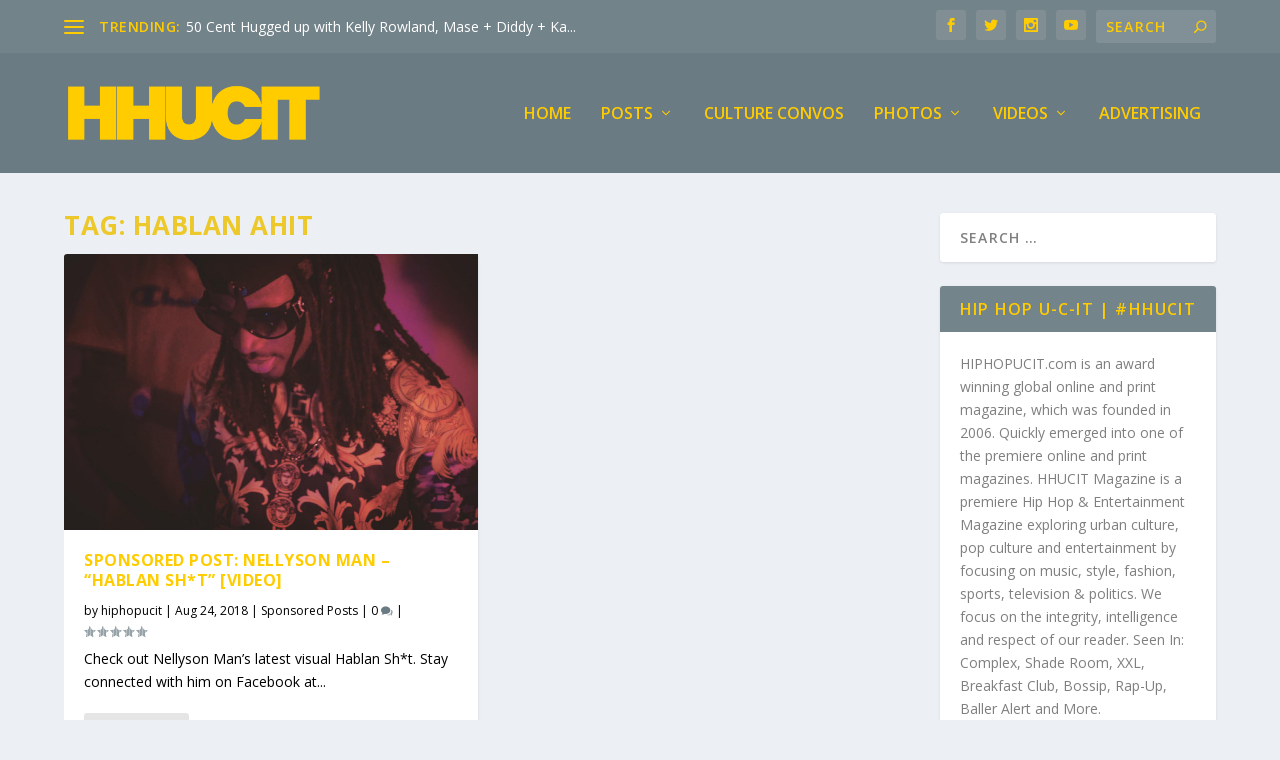

--- FILE ---
content_type: text/css
request_url: https://hiphopucit.com/wp-content/et-cache/83993/et-core-unified-cpt-deferred-83993.min.css?ver=1764468032
body_size: -177
content:
.et_extra_layout .et_pb_extra_column_main .et_pb_posts_blog_feed_masonry_0 .hentry h2 a{color:#ffcc00!important}.et_extra_layout .et_pb_extra_column_main .et_pb_posts_blog_feed_masonry_0 .hentry .post-meta,.et_pb_posts_blog_feed_masonry_0 .hentry .post-meta .comment-bubble:before,.et_pb_posts_blog_feed_masonry_0 .hentry .post-meta .rating-star:before{color:#6a7b83!important}.et_extra_layout .et_pb_extra_column_main .et_pb_posts_blog_feed_masonry_0 .hentry p{color:#000000!important}body.et_extra_layout .et_pb_extra_column_main #page-container .et_pb_section .et_pb_posts_blog_feed_masonry_0 .hentry .read-more-button{border-width:2px!important;font-size:20px}body.et_extra_layout .et_pb_extra_column_main #page-container .et_pb_section .et_pb_posts_blog_feed_masonry_0 .hentry .read-more-button:hover{padding-right:2em;padding-left:0.7em}body.et_extra_layout .et_pb_extra_column_main #page-container .et_pb_section .et_pb_posts_blog_feed_masonry_0 .hentry .read-more-button:hover:after{opacity:1}body.et_extra_layout .et_pb_extra_column_main #page-container .et_pb_section .et_pb_posts_blog_feed_masonry_0 .hentry .read-more-button:after{font-size:1.6em;opacity:0;display:inline-block}.et_extra_layout .et_pb_extra_column_main body.et_button_custom_icon #page-container .et_pb_posts_blog_feed_masonry_0 .hentry .read-more-button:after{font-size:20px}@media only screen and (max-width:980px){body.et_extra_layout .et_pb_extra_column_main #page-container .et_pb_section .et_pb_posts_blog_feed_masonry_0 .hentry .read-more-button:after{display:inline-block;opacity:0}body.et_extra_layout .et_pb_extra_column_main #page-container .et_pb_section .et_pb_posts_blog_feed_masonry_0 .hentry .read-more-button:hover:after{opacity:1}}@media only screen and (max-width:767px){body.et_extra_layout .et_pb_extra_column_main #page-container .et_pb_section .et_pb_posts_blog_feed_masonry_0 .hentry .read-more-button:after{display:inline-block;opacity:0}body.et_extra_layout .et_pb_extra_column_main #page-container .et_pb_section .et_pb_posts_blog_feed_masonry_0 .hentry .read-more-button:hover:after{opacity:1}}